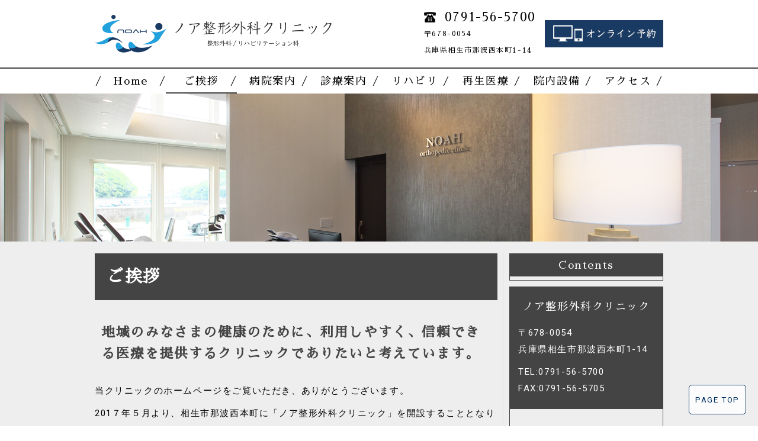

--- FILE ---
content_type: text/html; charset=UTF-8
request_url: http://noahclinic.jp/greeting/
body_size: 5631
content:
<!DOCTYPE html>
<html lang="ja">
<head>
<meta charset="utf-8">
<meta name="keywords" content="">
<meta name="description" content="Just another WordPress site">
<meta http-equiv="X-UA-Compatible" content="IE=edge">
<meta name="viewport" content="width=device-width,user-scalable=no,maximum-scale=1">
<title>ご挨拶 │ ノア整形外科クリニック</title>
<!-- Css -->
<link rel="stylesheet" type="text/css" href="http://noahclinic.jp/wp-content/themes/noah/style.css">
<link rel="stylesheet" type="text/css" href="http://noahclinic.jp/wp-content/themes/noah/css/reset.css">
<link rel="stylesheet" type="text/css" href="http://noahclinic.jp/wp-content/themes/noah/css/style.css" media="screen and (min-width:769px)">
<link rel="stylesheet" type="text/css" href="http://noahclinic.jp/wp-content/themes/noah/css/sp.css" media="screen and (max-width:769px)">
<link rel="stylesheet" type="text/css" href="http://noahclinic.jp/wp-content/themes/noah/css/wp_pc.css" media="screen and (min-width:769px)">
<link rel="stylesheet" type="text/css" href="http://noahclinic.jp/wp-content/themes/noah/css/wp_sp.css" media="screen and (max-width:769px)">
<link rel="stylesheet" type="text/css" href="http://noahclinic.jp/wp-content/themes/noah/css/common.css">
<link href="https://fonts.googleapis.com/earlyaccess/sawarabimincho.css" rel="stylesheet" />
<meta name='robots' content='max-image-preview:large' />
<link rel='dns-prefetch' href='//s.w.org' />
		<script type="text/javascript">
			window._wpemojiSettings = {"baseUrl":"https:\/\/s.w.org\/images\/core\/emoji\/13.1.0\/72x72\/","ext":".png","svgUrl":"https:\/\/s.w.org\/images\/core\/emoji\/13.1.0\/svg\/","svgExt":".svg","source":{"concatemoji":"http:\/\/noahclinic.jp\/wp-includes\/js\/wp-emoji-release.min.js?ver=5.8.12"}};
			!function(e,a,t){var n,r,o,i=a.createElement("canvas"),p=i.getContext&&i.getContext("2d");function s(e,t){var a=String.fromCharCode;p.clearRect(0,0,i.width,i.height),p.fillText(a.apply(this,e),0,0);e=i.toDataURL();return p.clearRect(0,0,i.width,i.height),p.fillText(a.apply(this,t),0,0),e===i.toDataURL()}function c(e){var t=a.createElement("script");t.src=e,t.defer=t.type="text/javascript",a.getElementsByTagName("head")[0].appendChild(t)}for(o=Array("flag","emoji"),t.supports={everything:!0,everythingExceptFlag:!0},r=0;r<o.length;r++)t.supports[o[r]]=function(e){if(!p||!p.fillText)return!1;switch(p.textBaseline="top",p.font="600 32px Arial",e){case"flag":return s([127987,65039,8205,9895,65039],[127987,65039,8203,9895,65039])?!1:!s([55356,56826,55356,56819],[55356,56826,8203,55356,56819])&&!s([55356,57332,56128,56423,56128,56418,56128,56421,56128,56430,56128,56423,56128,56447],[55356,57332,8203,56128,56423,8203,56128,56418,8203,56128,56421,8203,56128,56430,8203,56128,56423,8203,56128,56447]);case"emoji":return!s([10084,65039,8205,55357,56613],[10084,65039,8203,55357,56613])}return!1}(o[r]),t.supports.everything=t.supports.everything&&t.supports[o[r]],"flag"!==o[r]&&(t.supports.everythingExceptFlag=t.supports.everythingExceptFlag&&t.supports[o[r]]);t.supports.everythingExceptFlag=t.supports.everythingExceptFlag&&!t.supports.flag,t.DOMReady=!1,t.readyCallback=function(){t.DOMReady=!0},t.supports.everything||(n=function(){t.readyCallback()},a.addEventListener?(a.addEventListener("DOMContentLoaded",n,!1),e.addEventListener("load",n,!1)):(e.attachEvent("onload",n),a.attachEvent("onreadystatechange",function(){"complete"===a.readyState&&t.readyCallback()})),(n=t.source||{}).concatemoji?c(n.concatemoji):n.wpemoji&&n.twemoji&&(c(n.twemoji),c(n.wpemoji)))}(window,document,window._wpemojiSettings);
		</script>
		<style type="text/css">
img.wp-smiley,
img.emoji {
	display: inline !important;
	border: none !important;
	box-shadow: none !important;
	height: 1em !important;
	width: 1em !important;
	margin: 0 .07em !important;
	vertical-align: -0.1em !important;
	background: none !important;
	padding: 0 !important;
}
</style>
	<link rel='stylesheet' id='wp-block-library-css'  href='http://noahclinic.jp/wp-includes/css/dist/block-library/style.min.css?ver=5.8.12' type='text/css' media='all' />
<link rel='stylesheet' id='contact-form-7-css'  href='http://noahclinic.jp/wp-content/plugins/contact-form-7/includes/css/styles.css?ver=5.5.1' type='text/css' media='all' />
<link rel='stylesheet' id='responsive-lightbox-nivo-css'  href='http://noahclinic.jp/wp-content/plugins/responsive-lightbox/assets/nivo/nivo-lightbox.min.css?ver=2.3.3' type='text/css' media='all' />
<link rel='stylesheet' id='responsive-lightbox-nivo-default-css'  href='http://noahclinic.jp/wp-content/plugins/responsive-lightbox/assets/nivo/themes/default/default.css?ver=2.3.3' type='text/css' media='all' />
<script type='text/javascript' src='http://noahclinic.jp/wp-includes/js/jquery/jquery.min.js?ver=3.6.0' id='jquery-core-js'></script>
<script type='text/javascript' src='http://noahclinic.jp/wp-includes/js/jquery/jquery-migrate.min.js?ver=3.3.2' id='jquery-migrate-js'></script>
<script type='text/javascript' src='http://noahclinic.jp/wp-content/plugins/responsive-lightbox/assets/nivo/nivo-lightbox.min.js?ver=2.3.3' id='responsive-lightbox-nivo-js'></script>
<script type='text/javascript' src='http://noahclinic.jp/wp-includes/js/underscore.min.js?ver=1.13.1' id='underscore-js'></script>
<script type='text/javascript' src='http://noahclinic.jp/wp-content/plugins/responsive-lightbox/assets/infinitescroll/infinite-scroll.pkgd.min.js?ver=5.8.12' id='responsive-lightbox-infinite-scroll-js'></script>
<script type='text/javascript' id='responsive-lightbox-js-extra'>
/* <![CDATA[ */
var rlArgs = {"script":"nivo","selector":"lightbox","customEvents":"","activeGalleries":"1","effect":"fade","clickOverlayToClose":"1","keyboardNav":"1","errorMessage":"The requested content cannot be loaded. Please try again later.","woocommerce_gallery":"0","ajaxurl":"http:\/\/noahclinic.jp\/wp-admin\/admin-ajax.php","nonce":"84a46fad9b"};
/* ]]> */
</script>
<script type='text/javascript' src='http://noahclinic.jp/wp-content/plugins/responsive-lightbox/js/front.js?ver=2.3.3' id='responsive-lightbox-js'></script>
<link rel="https://api.w.org/" href="http://noahclinic.jp/wp-json/" /><link rel="alternate" type="application/json" href="http://noahclinic.jp/wp-json/wp/v2/pages/11" /><link rel="EditURI" type="application/rsd+xml" title="RSD" href="http://noahclinic.jp/xmlrpc.php?rsd" />
<link rel="wlwmanifest" type="application/wlwmanifest+xml" href="http://noahclinic.jp/wp-includes/wlwmanifest.xml" /> 
<meta name="generator" content="WordPress 5.8.12" />
<link rel="canonical" href="http://noahclinic.jp/greeting/" />
<link rel='shortlink' href='http://noahclinic.jp/?p=11' />
<link rel="alternate" type="application/json+oembed" href="http://noahclinic.jp/wp-json/oembed/1.0/embed?url=http%3A%2F%2Fnoahclinic.jp%2Fgreeting%2F" />
<link rel="alternate" type="text/xml+oembed" href="http://noahclinic.jp/wp-json/oembed/1.0/embed?url=http%3A%2F%2Fnoahclinic.jp%2Fgreeting%2F&#038;format=xml" />
</head>

<body>

<div id="wrap">

 <header>
<div id="hd_bg">
<div id="hd">
<h1><a href="http://noahclinic.jp"><img src="http://noahclinic.jp/wp-content/themes/noah/images/logo.png" alt="ノア整形外科クリニック"></a></h1>
<div id="hd_tel_box">
<div class="hd_tel">0791-56-5700</div>
<div class="hd_add">〒678-0054<br>兵庫県相生市那波西本町1-14</div>
</div>
<div id="hd_reservation"><a href="http://ssc2.doctorqube.com/noahclinic/#?541"><img src="http://noahclinic.jp/wp-content/themes/noah/images/online_reservation.png" alt="オンライン予約"></a></div>
<!-- header end-->
</div>
</div>
</header>

 
<a class="menu-trigger" href="#nav">
<span></span>
<span></span>
<span></span>
</a>

</div>
<!-- wrap end--> 

<nav>
<div id="nav_bg">
<div class="nav">
<div class="menu-%e3%83%a1%e3%82%a4%e3%83%b3%e3%83%a1%e3%83%8b%e3%83%a5%e3%83%bc-container"><ul id="menu-%e3%83%a1%e3%82%a4%e3%83%b3%e3%83%a1%e3%83%8b%e3%83%a5%e3%83%bc" class="menu"><li id="menu-item-10" class="menu-item menu-item-type-post_type menu-item-object-page menu-item-home menu-item-10"><a href="http://noahclinic.jp/">Home</a></li>
<li id="menu-item-13" class="menu-item menu-item-type-post_type menu-item-object-page current-menu-item page_item page-item-11 current_page_item menu-item-13"><a href="http://noahclinic.jp/greeting/" aria-current="page">ご挨拶</a></li>
<li id="menu-item-32" class="menu-item menu-item-type-post_type menu-item-object-page menu-item-32"><a href="http://noahclinic.jp/hospital/">病院案内</a></li>
<li id="menu-item-31" class="menu-item menu-item-type-post_type menu-item-object-page menu-item-31"><a href="http://noahclinic.jp/diagnosis/">診療案内</a></li>
<li id="menu-item-761" class="menu-item menu-item-type-post_type menu-item-object-page menu-item-761"><a href="http://noahclinic.jp/rehabilitation/">リハビリ</a></li>
<li id="menu-item-760" class="menu-item menu-item-type-post_type menu-item-object-page menu-item-760"><a href="http://noahclinic.jp/regenerative/">再生医療</a></li>
<li id="menu-item-30" class="menu-item menu-item-type-post_type menu-item-object-page menu-item-30"><a href="http://noahclinic.jp/equipment/">院内設備</a></li>
<li id="menu-item-29" class="menu-item menu-item-type-post_type menu-item-object-page menu-item-29"><a href="http://noahclinic.jp/access/">アクセス</a></li>
</ul></div></div>
</div>
</nav>
<!-- nav end-->
<div id="hd_img"></div>

<div id="con">

<div id="main">
<main>
<article>

<section>
<h1>ご挨拶</h1>
<h2>地域のみなさまの健康のために、利用しやすく、信頼できる医療を提供するクリニックでありたいと考えています。</h2>
<p>当クリニックのホームページをご覧いただき、ありがとうございます。</p>
<p>201７年５月より、相生市那波西本町に「ノア整形外科クリニック」を開設することとなりました。</p>
<p>父の代から相生の地で医療に携わり、私自身も相生のみなさまの健康維持に貢献したいと十数年にわたり多くの患者様の治療を行ってまいりました。長年、救急を担当していたため、今後も専門にとらわれず幅広い疾患、症状に対応していきたいと思います。</p>
<p>「ノア整形外科クリニック」という名前は、ご存知の通り「ノアの方舟」に由来します。医者と患者が向き合い、手を取り合って疾病という荒波を乗り越えていきたいという想いから名付けました。</p>
<p>地域の皆様の主治医として、診療時間も含め、いつでも安心して受診していただけるような体制を整えています。また必要に応じて近隣の提携病院での手術、入院にも対応しますので安心してご来院ください。</p>
<div class="greeting_profile">
<div class="greeting_profile_img">
<p><img loading="lazy" class="alignnone size-full wp-image-45" src="http://noahclinic.jp/wp-content/uploads/2017/05/handa.png" alt="" width="300" height="400" /></p>
<div class="greeting_profile_name"><span>院長</span>半田 紀彦</div>
</div>
<div class="greeting_profile_text">
<h3>院長プロフィール</h3>
<table>
<tbody>
<tr>
<td nowrap="nowrap">平成5年</td>
<td>高知医科大学 卒業</td>
</tr>
<tr>
<td nowrap="nowrap">平成12年</td>
<td>高知医科大学大学院　卒業</td>
</tr>
<tr>
<td colspan="2"><span style="transform: rotateZ(90deg); display: block; text-align: center;">〜</span></td>
</tr>
<tr>
<td nowrap="nowrap"></td>
<td>大学病院・県立病院・私設病院等に勤務</td>
</tr>
<tr>
<td nowrap="nowrap">平成29年</td>
<td>ノア整形外科クリニック　開院</td>
</tr>
</tbody>
</table>
<h3>所属学会</h3>
<ul>
<li>日本整形外科学会</li>
<li>日本手外科学会</li>
<li>中部日本整形外科災害外科学会</li>
<li>中四整形外科学会</li>
<li>日本マイクロサージャリー学会</li>
<li>日本スポーツ医学会</li>
<li>日本運動器リハビリテーション学会</li>
<li>日本関節鏡学会</li>
<li>日本腰痛学会など</li>
</ul>
<h3>専門医 認定医</h3>
<ul>
<li>日本整形外科学会認定整形外科専門医</li>
<li>日本体育協会認定スポーツドクター</li>
</ul>
</div>
</div>
</section>

</article>
</main>
</div>
<!-- main end-->

<div id="center"></div>

<div id="side">
<aside>
<div id="sidenav">
<h2>Contents</h2>
<div id="table-of-contents"></div>
</div>

<div id="side_outline">
<div id="side_outline_info">
<h2>ノア整形外科クリニック</h2>
<p>〒678-0054<br>
兵庫県相生市那波西本町1-14</p>
<p>TEL:0791-56-5700<br>
FAX:0791-56-5705</p>
</div>
<div id="side_outline_iframe">
<iframe src="https://www.google.com/maps/embed?pb=!1m18!1m12!1m3!1d3275.8718418834465!2d134.46292106515682!3d34.80916358490931!2m3!1f0!2f0!3f0!3m2!1i1024!2i768!4f13.1!3m3!1m2!1s0x3554f9e331633d2f%3A0x99f673413702f9c7!2z44CSNjc4LTAwNTQg5YW15bqr55yM55u455Sf5biC6YKj5rOi6KW_5pys55S677yR!5e0!3m2!1sja!2sjp!4v1488414295653" frameborder="0" style="border:0" allowfullscreen></iframe>
</div>
<img src="http://noahclinic.jp/wp-content/themes/noah/images/i_outline_time.png" alt="">
</div>

</aside>
</div>
<!-- side end-->
</div>
<!-- contents end--> 

<a id="page-top" href="#wrap">PAGE TOP</a>

<div id="ft">
<div id="ft_img">
<ul>
<li><img src="http://noahclinic.jp/wp-content/themes/noah/images/ft_img_03.png" alt=""></li>
<li><img src="http://noahclinic.jp/wp-content/themes/noah/images/ft_img_01.png" alt=""></li>
<li><img src="http://noahclinic.jp/wp-content/themes/noah/images/ft_img_02.png" alt=""></li>
<li><img src="http://noahclinic.jp/wp-content/themes/noah/images/ft_img_04.png" alt=""></li>
<li><img src="http://noahclinic.jp/wp-content/themes/noah/images/ft_img_05.png" alt=""></li>
</ul>
</div>
<div id="ft_nav">
<ul>
<li><a href="http://noahclinic.jp">Home</a></li>
<li><a href="http://noahclinic.jp/greeting/">ご挨拶</a></li>
<li><a href="http://noahclinic.jp/hospital/">病院案内</a></li>
<li><a href="http://noahclinic.jp/diagnosis/">診療案内</a></li>
<li><a href="http://noahclinic.jp/equipment/">院内設備</a></li>
<li><a href="http://noahclinic.jp/access/">アクセス</a></li>
<!--
<li><a href="http://noahclinic.jp/policy/">個人情報保護方針</a></li>
-->
</ul>
</div>
<footer><small>Copyright &#xA9; Noah All Rights Reserved.</small></footer>
</div>
<!-- footer end-->

<!-- Javascript -->
<script type="text/javascript" src="http://noahclinic.jp/wp-content/themes/noah/js/common/jquery-2.1.3.min.js"></script>
<script type="text/javascript" src="http://noahclinic.jp/wp-content/themes/noah/js/common/jquery.easing.1.3.js"></script>
<script type="text/javascript" src="http://noahclinic.jp/wp-content/themes/noah/js/function.js"></script>
<script type="text/javascript">
sideNav('#main h2');
</script>
<script type='text/javascript' src='http://noahclinic.jp/wp-includes/js/dist/vendor/regenerator-runtime.min.js?ver=0.13.7' id='regenerator-runtime-js'></script>
<script type='text/javascript' src='http://noahclinic.jp/wp-includes/js/dist/vendor/wp-polyfill.min.js?ver=3.15.0' id='wp-polyfill-js'></script>
<script type='text/javascript' id='contact-form-7-js-extra'>
/* <![CDATA[ */
var wpcf7 = {"api":{"root":"http:\/\/noahclinic.jp\/wp-json\/","namespace":"contact-form-7\/v1"}};
/* ]]> */
</script>
<script type='text/javascript' src='http://noahclinic.jp/wp-content/plugins/contact-form-7/includes/js/index.js?ver=5.5.1' id='contact-form-7-js'></script>
<script type='text/javascript' src='http://noahclinic.jp/wp-includes/js/wp-embed.min.js?ver=5.8.12' id='wp-embed-js'></script>
</body>
</html>

--- FILE ---
content_type: text/css
request_url: http://noahclinic.jp/wp-content/themes/noah/style.css
body_size: 152
content:
/*
Theme Name: ノア整形外科クリニック
Description: ノア整形外科クリニックのテーマ
Author: APPLICATS
Author URI: http://www.applicats.co.jp/
*/

--- FILE ---
content_type: text/css
request_url: http://noahclinic.jp/wp-content/themes/noah/css/style.css
body_size: 3869
content:
body {
	font-family: Roboto, "Droid Sans", "游ゴシック体", "Yu Gothic", "YuGothic", "ヒラギノ角ゴ ProN W3", "Hiragino Kaku Gothic ProN", "メイリオ", Meiryo, sans-serif
}
#wrap {
	width: 100%;
	min-width: 960px
}
#hd_bg {
	border-bottom: 2px solid #444444;
	width: 100%;
	min-width: 960px
}
#hd_bg #hd {
	width: 960px;
	margin: 0 auto;
	padding: 15px 0;
	overflow: hidden;
	position: relative;
	display: -webkit-box;
	display: -ms-flexbox;
	display: flex;
	-webkit-box-align: center;
	-ms-flex-align: center;
	align-items: center
}
#hd_bg #hd h1 {
	width: 400px;
	z-index: 1000;
	margin-right: auto
}
#hd_bg #hd h1 img {
	width: 100%;
	height: auto
}
#hd_bg #hd #hd_tel_box {
	z-index: 1000;
	background: #ffffff;
	font-family: "Sawarabi Mincho"
}
#hd_bg #hd #hd_tel_box .hd_tel {
	font-size: 1.4em;
	background: url(../images/tel_icon.png) left center no-repeat;
	background-size: 20px;
	padding: 0 0 0 35px
}
#hd_bg #hd #hd_tel_box .hd_add {
	font-size: 0.8em
}
#hd_bg #hd #hd_reservation {
	width: 200px;
	margin-left: 15px
}
#hd_bg #hd #hd_reservation img {
	width: 100%;
	height: auto
}
#hd_img {
	width: 100%;
	min-width: 960px;
	height: 250px;
	background: url(../images/hd_bg.png) center center no-repeat;
	background-size: cover
}
.equipment {
	display: none
}
#nav_bg {
	background: #ffffff;
	width: 100%;
	min-width: 960px
}
#nav_bg .nav {
	width: 960px;
	margin: 0 auto;
	overflow: visible
}
#nav_bg .nav ul {
	display: -webkit-box;
	display: -ms-flexbox;
	display: flex;
	z-index: 1000
}
#nav_bg .nav ul li {
	width: calc(100% / 6);
	position: relative
}
#nav_bg .nav ul li a {
	font-family: "Sawarabi Mincho";
	display: block;
	font-weight: normal;
	font-size: 1.2em;
	color: #000000;
	text-align: center;
	text-decoration: none;
	padding: 5px 0;
	-webkit-transition: All 0.5s ease;
	transition: All 0.5s ease;
	position: relative;
	border-top: 2px solid #ffffff;
	border-bottom: 2px solid #ffffff
}
#nav_bg .nav ul li a:hover {
	border-bottom: 2px solid #444444
}
#nav_bg .nav ul li a:after {
	content: "/";
	position: absolute;
	right: 0;
	top: 5px
}
#nav_bg .nav ul li:first-child {
	border-left: 1px solid rgba(242,242,242,0.3)
}
#nav_bg .nav ul li:first-child a:before {
	content: "/";
	position: absolute;
	left: 0;
	top: 5px
}
#nav_bg .nav ul li.current-menu-item a, #nav_bg .nav ul li.current-menu-parent a {
	border-bottom: 2px solid #444 !important
}
#nav_bg .nav ul ul {
	display: none;
	width: 100%;
	position: absolute;
	top: 100%;
	left: 0
}
#nav_bg .nav ul ul li {
	width: 100%;
	border: none !important
}
#nav_bg .nav ul ul li a {
	background: rgba(0,0,0,0.7) !important;
	padding: 10px;
	text-decoration: none;
	color: #fff !important;
	display: block;
	border: none;
	border-bottom: 1px solid rgba(255,255,255,0.4)
}
#nav_bg .nav ul ul li.current-menu-item {
	background: rgba(0,0,0,0.5) !important
}
#nav_bg .nav ul ul li.current-menu-item a {
	color: #003166
}
#nav_bg .nav ul ul li ul {
	position: absolute;
	top: 0px;
	left: 100%
}
#nav_bg .nav ul ul li ul li {
	width: 100%
}
#nav_bg .nav ul ul li ul li a {
	border-left: 1px solid rgba(255,255,255,0.4)
}
.menu-trigger {
	display: none
}
#con {
	width: 100%;
	min-width: 960px;
	overflow: hidden;
	padding: 20px 0;
	background: #eeeeee;
	display: -webkit-box;
	display: -ms-flexbox;
	display: flex;
	-ms-flex-wrap: wrap;
	flex-wrap: wrap;
	-webkit-box-pack: center;
	-ms-flex-pack: center;
	justify-content: center
}
#main {
	width: 680px
}
#main ol {
	padding: 5px 0px 5px 25px
}
#main ul {
	padding: 5px 0px 5px 25px;
	list-style-type: disc
}
#main ol li, #main ul li {
	padding: 5px 0px
}
#main table {
	margin: 10px 0px
}
#main table th, #main table td {
	padding: 5px
}
#main img {
	max-width: 100%;
	height: auto
}
#main a img {
	display: inline-block;
	-webkit-transition: All 0.5s ease;
	transition: All 0.5s ease
}
#main a img:hover {
	opacity: 0.7
}
#main h1 {
	font-size: 1.9em;
	font-weight: bold;
	font-family: "Sawarabi Mincho";
	line-height: 1.4em;
	color: #ffffff;
	padding: 0.7em;
	margin: 0 0 25px 0;
	background: #444444
}
#main h2 {
	font-size: 1.5em;
	font-weight: bold;
	font-family: "Sawarabi Mincho";
	color: #444444;
	line-height: 1.6em;
	padding: 0.5em;
	margin: 26px 0 14px 0
}
#main h3 {
	font-size: 1.1em;
	font-weight: bold;
	padding: 1px 0 1px 10px;
	margin: 20px 0 10px 0;
	border-left: 4px solid #000000
}
#side {
	width: 260px
}
#side h2 {
	font-family: "Sawarabi Mincho";
	font-size: 1.2em;
	font-weight: normal;
	color: #fff;
	text-align: center;
	padding: 5px;
	margin: 0 0 6px 0;
	background: #444444
}
#side #sidenav {
	width: 100%;
	border: 1px solid #444444
}
#side #sidenav ul {
	padding: 10px
}
#side #sidenav a {
	width: 100%;
	padding: 8px 6px 8px 23px;
	display: block;
	text-decoration: none;
	background: url(../images/sidenav_icon.png) no-repeat 6px center;
	font-size: 12px;
	color: #000000;
	border-bottom: dotted 1px #cccccc;
	text-shadow: 2px 2px 2px rgba(0,0,0,0.1)
}
#side #side_outline {
	margin-top: 10px
}
#side #side_outline #side_outline_info {
	background: #444444;
	color: #ffffff;
	padding: 15px
}
#side #side_outline #side_outline_iframe {
	border: 1px solid #444444
}
#side #side_outline #side_outline_iframe iframe {
	width: 100%;
	height: 260px
}
#side #side_outline img {
	width: 100%;
	height: auto;
	margin-top: 10px
}
#center {
	width: 10px;
	margin: 0 10px 0 0;
	border-right: 1px solid #dddddd
}
#ft {
	width: 100%;
	min-width: 960px;
	padding-bottom: 15px;
	text-align: center;
	color: #ffffff;
	background: #444444
}
#ft #ft_img ul {
	display: -webkit-box;
	display: -ms-flexbox;
	display: flex;
	margin-bottom: 15px
}
#ft #ft_img ul li {
	width: calc(100% / 5)
}
#ft #ft_img ul li img {
	width: 100%;
	height: auto
}
#ft #ft_nav ul {
	display: -webkit-box;
	display: -ms-flexbox;
	display: flex;
	-ms-flex-wrap: wrap;
	flex-wrap: wrap;
	-webkit-box-pack: center;
	-ms-flex-pack: center;
	justify-content: center
}
#ft #ft_nav ul li {
	margin: 0 10px
}
#ft #ft_nav ul li a {
	color: #fff;
	font-size: 0.9em;
	display: block;
	text-decoration: none
}
#page-top {
	position: fixed;
	bottom: 20px;
	right: 20px;
	font-size: 0.9em;
	background: rgba(255,255,255,0.8);
	text-decoration: none;
	border: 1px solid #003166;
	color: #003166;
	padding: 10px;
	text-align: center;
	display: block;
	border-radius: 5px
}
#i_img_bg {
	position: relative;
	width: 100%;
	min-width: 1040px;
	overflow: hidden
}
#i_img_bg #i_hd_bg {
	position: absolute;
	left: calc(50% - 480px);
	top: -45px;
	z-index: 1000;
	background: -webkit-gradient(linear, left top, left bottom, from(rgba(0,0,0,0.5)), color-stop(78%, rgba(0,0,0,0.5)), to(transparent));
	background: linear-gradient(rgba(0,0,0,0.5) 0%, rgba(0,0,0,0.5) 78%, transparent 100%);
	height: 100%;
	width: 300px;
	padding: 0 10px 30px 10px;
	-webkit-box-shadow: 0 0 5px rgba(255,255,255,0.3);
	box-shadow: 0 0 5px rgba(255,255,255,0.3);
	display: -webkit-box;
	display: -ms-flexbox;
	display: flex;
	-webkit-box-align: center;
	-ms-flex-align: center;
	align-items: center;
	-webkit-box-pack: center;
	-ms-flex-pack: center;
	justify-content: center
}
#i_img_bg #i_hd_bg #i_hd {
	width: 100%
}
#i_img_bg #i_hd_bg #i_hd h1 {
	width: 100%
}
#i_img_bg #i_hd_bg #i_hd h1 img {
	width: 100%;
	display: block;
	margin: 0 auto;
	height: auto
}
#i_img_bg #i_hd_bg #i_hd #i_hd_tel_box {
	font-family: "Sawarabi Mincho";
	color: #ffffff;
	display: -webkit-box;
	display: -ms-flexbox;
	display: flex;
	-webkit-box-pack: center;
	-ms-flex-pack: center;
	justify-content: center;
	-ms-flex-wrap: wrap;
	flex-wrap: wrap;
	margin: 25px 0 0 0
}
#i_img_bg #i_hd_bg #i_hd #i_hd_tel_box .i_hd_tel {
	font-size: 1.6em;
	background: url(../images/tel_icon_index.png) left center no-repeat;
	background-size: 20px;
	padding: 0 0 0 35px
}
#i_img_bg #i_hd_bg #i_hd #i_hd_tel_box .i_hd_add {
	font-size: 1.0em;
	line-height: 1.5em;
	margin-top: 10px
}
#i_img_bg #i_hd_bg #i_hd #i_hd_reservation {
	margin: 25px 0 0 0;
	width: 100%
}
#i_img_bg #i_hd_bg #i_hd #i_hd_reservation img {
	width: 80%;
	height: auto;
	display: block;
	margin: 0 auto
}
#i_img_bg .ticker {
	position: absolute;
	bottom: 0;
	left: 0;
	z-index: 1000;
	display: flex;
    align-items: center;
	width: 100%;
	background: rgba(0,0,0,0.5)
}
#i_img_bg .ticker ul {
	width: 960px;
	margin: 0 auto;
	position: relative
}
#i_img_bg .ticker ul li {
	width: 100%;
	display: none;
	color: #ffffff;
	font-size: 0.9em
}
#i_img_bg .ticker ul li .ticker_date_category_text {
	display: -webkit-box;
	display: -ms-flexbox;
	display: flex
}
#i_img_bg .ticker ul li .ticker_date_category_text .ticker_date {
	margin-right: 15px;
	white-space: nowrap;
	padding: 5px
}
#i_img_bg .ticker ul li .ticker_date_category_text .ticker_category {
	margin-right: 15px;
	padding: 5px;
	white-space: nowrap
}
#i_img_bg .ticker ul li .ticker_date_category_text .ticker_text {
	padding: 5px
}
#i_img_bg .ticker ul li a {
	color: #ffffff
}
#i_greeting_bg {
	background: #eeeeee;
	width: 100%;
	min-width: 960px
}
#i_greeting_bg #i_greeting {
	width: 960px;
	height: 380px;
	padding-right: 400px;
	padding: 30px 400px 30px 0;
	margin: 0 auto;
	display: table;
	background: url(../images/i_greeting_img.png) right center no-repeat
}
#i_greeting_bg #i_greeting #i_greeting_text {
	display: table-cell;
	vertical-align: middle
}
#i_greeting_bg #i_greeting #i_greeting_text h2 {
	margin-bottom: 15px
}
#i_greeting_bg #i_greeting #i_greeting_text h2 span {
	display: none
}
#i_news_corse_bg {
	width: 100%;
	padding: 50px 0
}
#i_news_corse_bg h2 span {
	display: none
}
#i_news_corse_bg #i_news_bg {
	width: 960px;
	margin: 0 auto
}
#i_news_corse_bg #i_news_bg #i_news {
	width: 100%;
	max-height: 300px;
	margin-top: 10px;
	overflow: auto
}
#i_news_corse_bg #i_news_bg #i_news table {
	width: 100%
}
#i_news_corse_bg #i_news_bg #i_news table td {
	vertical-align: top;
	font-size: 0.9em;
	padding: 12px;
	white-space: nowrap
}
#i_news_corse_bg #i_news_bg #i_news table td:first-child {
	background: url(../images/news_icon.png) 5px 23px no-repeat;
	padding-left: 20px;
	width: 140px
}
#i_news_corse_bg #i_news_bg #i_news table td:nth-child(2) {
	text-align: center
}
#i_news_corse_bg #i_news_bg #i_news table td:nth-child(2) .category_icon {
	background: #222222;
	color: #ffffff;
	font-size: 0.9em;
	padding: 0 6px
}
#i_news_corse_bg #i_news_bg #i_news table td:last-child {
	white-space: normal
}
#i_news_corse_bg #i_corse_bg {
	width: 960px;
	margin: 30px auto 0;
	background: url(../images/hr.png) top center no-repeat;
	padding-top: 30px
}
#i_news_corse_bg #i_corse_bg #i_corse {
	margin-top: 10px
}
#i_news_corse_bg #i_corse_bg #i_corse ul {
	margin-top: 10px;
	display: -webkit-box;
	display: -ms-flexbox;
	display: flex;
	-ms-flex-wrap: wrap;
	flex-wrap: wrap
}
#i_news_corse_bg #i_corse_bg #i_corse ul li {
	width: calc((100% / 5) - 10px);
	margin: 5px;
	display: block;
	color: #ffffff;
	background: #444444;
	border: 1px solid #444444;
	text-decoration: none;
	padding: 8px 0;
	text-align: center;
	border-radius: 4px
}
#i_news_corse_bg #i_corse_bg #i_corse ul li:last-child {
	background: #ffffff;
	color: #444444;
	border: none;
	padding: 16px 0 0 10px;
	text-align: left
}
#i_outline_bg {
	background: #eeeeee;
	width: 100%;
	min-width: 960px;
	padding: 50px 0
}
#i_outline_bg #i_outline {
	width: 960px;
	margin: 0 auto;
	display: -webkit-box;
	display: -ms-flexbox;
	display: flex
}
#i_outline_bg #i_outline #i_outline_left {
	width: 280px;
	margin-right: 10px
}
#i_outline_bg #i_outline #i_outline_left #i_outline_info {
	background: #444444;
	color: #ffffff;
	padding: 25px
}
#i_outline_bg #i_outline #i_outline_left #i_outline_info h3 {
	font-size: 1.2em;
	font-weight: bold;
	font-family: "Sawarabi Mincho"
}
#i_outline_bg #i_outline #i_outline_left #i_outline_time {
	margin-top: 10px;
	width: 100%
}
#i_outline_bg #i_outline #i_outline_left #i_outline_time img {
	width: 100%;
	height: auto
}
#i_outline_bg #i_outline #i_outline_right {
	width: calc(100% - 290px);
	border: 1px solid #444444
}
#i_outline_bg #i_outline #i_outline_right iframe {
	width: 100%;
	height: 100%
}
.greeting_profile {
	display: -webkit-box;
	display: -ms-flexbox;
	display: flex;
	-webkit-box-pack: justify;
	-ms-flex-pack: justify;
	justify-content: space-between;
	-webkit-box-align: start;
	-ms-flex-align: start;
	align-items: flex-start;
	margin-top: 20px;
	padding-top: 20px;
	border-top: 1px solid #dddddd
}
.greeting_profile .greeting_profile_img {
	width: 300px
}
.greeting_profile .greeting_profile_img img {
	width: 100%;
	height: auto;
	-webkit-box-shadow: 0 0 3px rgba(0,0,0,0.1);
	box-shadow: 0 0 3px rgba(0,0,0,0.1)
}
.greeting_profile .greeting_profile_img .greeting_profile_name {
	text-align: center;
	font-weight: bold;
	font-size: 1.5em;
	font-family: "Sawarabi Mincho"
}
.greeting_profile .greeting_profile_img .greeting_profile_name span {
	font-size: 0.8em;
	margin-right: 15px
}
.greeting_profile .greeting_profile_text {
	width: calc(100% - 330px)
}
#access_map {
	width: 100%;
	height: 500px
}
#access_map iframe {
	width: 100%;
	height: 100%
}
.diagnosis_symptom_list ul {
	display: -webkit-box;
	display: -ms-flexbox;
	display: flex;
	-ms-flex-wrap: wrap;
	flex-wrap: wrap;
	margin-left: -25px
}
.diagnosis_symptom_list ul li {
	padding: 0px 5px !important;
	background: #ffffff;
	margin: 5px;
	list-style-type: none
}
.practice_time_table table {
	width: 100%;
	border: 1px solid #dddddd
}
.practice_time_table table td {
	border: 1px solid #eeeeee;
	background: #dddddd;
	vertical-align: middle;
	text-align: center
}
.practice_time_table table th {
	border: 1px solid #eeeeee;
	font-weight: bold;
	border: 1px solid #eeeeee;
	text-align: center;
	background: #444444;
	vertical-align: middle;
	color: #fff
}
.practice_time_table table th:first-child {
	width: 26%
}
.charge_table table {
	width: 100%;
	border: 1px solid #dddddd
}
.charge_table table td {
	border: 1px solid #eeeeee;
	background: #dddddd;
	vertical-align: middle;
	text-align: center
}
.charge_table table th {
	border: 1px solid #eeeeee;
	font-weight: bold;
	border: 1px solid #eeeeee;
	text-align: center;
	background: #444444;
	vertical-align: middle;
	color: #fff;
	width: 14%
}
.charge_table table th:first-child {
	width: 16%
}
.summary_table table {
	margin: 10px 0px;
	width: 100%;
	border: 1px solid #ddd
}
.summary_table table th {
	padding: 8px;
	text-align: center;
	font-weight: bold;
	white-space: nowrap
}
.summary_table table td {
	padding: 8px;
	border-left: 1px solid #ddd
}
.summary_table table tr {
	border-top: 1px solid #ddd
}
.summary_table table tr:last-child {
	border-top: none
}
.equipment_list_1column ul {
	display: -webkit-box;
	display: -ms-flexbox;
	display: flex;
	-ms-flex-wrap: wrap;
	flex-wrap: wrap;
	margin-left: -25px
}
.equipment_list_1column ul li {
	list-style-type: none;
	width: calc((100% / 2) - 20px);
	margin: 10px 0
}
.equipment_list_1column ul li:nth-child(2n) {
	margin-left: 20px
}
.equipment_list_1column ul li img {
	width: 100%;
	height: auto
}
.equipment_list_1column ul li .equipment_list_1column_title {
	font-size: 0.8em;
	padding: 6px 5px;
	line-height: 1.4em;
	color: #ffffff;
	background: #444444;
	text-align: center;
	display: block
}
.equipment_list_1column ul li .equipment_list_1column_title span {
	display: block;
	font-size: 0.7em
}
.equipment_list_2column ul {
	display: -webkit-box;
	display: -ms-flexbox;
	display: flex;
	-ms-flex-wrap: wrap;
	flex-wrap: wrap;
	margin-left: -25px
}
.equipment_list_2column ul li {
	list-style-type: none;
	width: calc((100% / 2) - 20px);
	margin: 10px !important;
	padding: 5px !important;
	-webkit-box-shadow: 0 0 4px rgba(0,0,0,0.1);
	box-shadow: 0 0 4px rgba(0,0,0,0.1);
	background: #ffffff;
	font-size: 0.8em
}
.equipment_list_2column ul li:nth-child(2n) {
	margin-left: 20px
}
.equipment_list_2column ul li a {
	color: #000000;
	text-decoration: none;
	display: block
}
.equipment_list_2column ul li .equipment_list_2column_title {
	font-size: 1.2em;
	padding: 6px 5px;
	line-height: 1.4em;
	font-weight: bold
}
.equipment_list_2column ul li .equipment_list_2column_title span {
	display: block;
	font-size: 0.9em
}
.equipment_list_2column ul li img {
	width: 50%;
	height: auto;
	float: left;
	margin: 0px 10px 0 0
}
.equipment_list_2column ul li p {
	padding-top: 0 !important;
	margin-top: 0 !important
}
.gallery_list {
	width: 100%
}
.gallery_list ul {
	margin-left: -25px;
	width: 100%;
	display: -webkit-box;
	display: -ms-flexbox;
	display: flex;
	-ms-flex-wrap: wrap;
	flex-wrap: wrap
}
.gallery_list ul li {
	list-style-type: none;
	width: calc((100% / 3) - 20px);
	margin: 10px
}
.gallery_list ul li img {
	width: 100%;
	height: auto
}

.news_180221{
	line-height:1.2em;
}

--- FILE ---
content_type: text/css
request_url: http://noahclinic.jp/wp-content/themes/noah/css/sp.css
body_size: 3377
content:
img{max-width:100%;height:auto}body{font-family:Roboto, "Droid Sans", "游ゴシック体", "Yu Gothic", "YuGothic", "ヒラギノ角ゴ ProN W3", "Hiragino Kaku Gothic ProN", "メイリオ", Meiryo, sans-serif}#hd h1{width:calc(100% - 60px);height:18vw;background:url(../images/logo_sp.png) center center no-repeat;background-size:calc(100% - 10px)}#hd h1 a{width:100%;height:100%;display:block}#hd h1 img{display:none}#hd #hd_tel_box{padding:5px;background:#ffffff;font-family:"Sawarabi Mincho";display:-webkit-box;display:-ms-flexbox;display:flex;-ms-flex-wrap:wrap;flex-wrap:wrap;-ms-flex-pack:distribute;justify-content:space-around;background:url(../images/hr.png) top center no-repeat;background-size:80%}#hd #hd_tel_box .hd_tel{font-size:1.8em;background:url(../images/tel_icon.png) left center no-repeat;background-size:18px;padding:5px 0 5px 25px}#hd #hd_tel_box .hd_add{display:none}#hd #hd_reservation{width:100%;margin-bottom:15px}#hd #hd_reservation img{width:200px;height:auto;display:block;margin:0 auto}.nav_open{right:0px !important}.nav{-webkit-transition:All 0.5s ease;transition:All 0.5s ease;position:fixed;top:0px;right:-200px;height:calc(100% + 500px);padding-bottom:500px;z-index:100;width:200px;overflow-x:none;overflow-y:auto;background:#222;color:#fff;-webkit-box-shadow:inset 0 0 5px 5px #222;box-shadow:inset 0 0 5px 5px #222}.nav ul{display:block;margin:0;padding:0}.nav ul li{display:block;margin:0}.nav ul li a{font-family:"Sawarabi Mincho";font-size:15px;color:#fff;font-weight:bold;display:block;padding:18px 10px;text-decoration:none;border-bottom:1px solid rgba(0,0,0,0.15);position:relative}.nav ul li a:hover{-webkit-box-shadow:inset 0 0 10px 2px rgba(0,0,0,0.3);box-shadow:inset 0 0 10px 2px rgba(0,0,0,0.3)}.nav ul li a:after{content:"";border-bottom:1px solid rgba(255,255,255,0.15);width:100%;position:absolute;bottom:0;left:0}.nav ul li ul{display:block;margin:0 0 0 15px;padding:0}.nav ul li ul li{display:block;margin:0}.nav ul li ul li a{font-size:14px;color:#fff;display:block;padding:14px 6px;text-decoration:none;border-bottom:1px solid rgba(0,0,0,0.15)}.nav ul li ul li a:hover{-webkit-box-shadow:inset 0 0 10px 2px rgba(0,0,0,0.3);box-shadow:inset 0 0 10px 2px rgba(0,0,0,0.3)}.nav ul li ul li a:after{content:"";border-bottom:1px solid rgba(255,255,255,0.15);width:100%;position:absolute;bottom:0;left:0}.menu-trigger{z-index:1000;position:fixed !important;top:25px;right:15px;display:block;margin-top:-5px;display:inline-block;-webkit-transition:all .4s;transition:all .4s;-webkit-box-sizing:border-box;box-sizing:border-box;position:relative;width:36px;height:24px}.menu-trigger span{display:inline-block;-webkit-transition:all .4s;transition:all .4s;-webkit-box-sizing:border-box;box-sizing:border-box;position:absolute;left:0;width:100%;height:4px;background-color:#000;border-radius:4px}.menu-trigger span:nth-of-type(1){top:0}.menu-trigger span:nth-of-type(2){top:10px}.menu-trigger span:nth-of-type(3){bottom:0}.menu-trigger::after{position:absolute;left:0;bottom:-20px;content:'MENU';display:block;width:100%;color:#000;font-size:10px;text-decoration:none;text-align:center;-webkit-transition:all .4s;transition:all .4s}.menu-trigger.active::after{content:'CLOSE';bottom:-25px;color:#fff}.menu-trigger.active span:nth-of-type(1){-webkit-transform:translateY(10px) rotate(-45deg);transform:translateY(10px) rotate(-45deg);background:#fff}.menu-trigger.active span:nth-of-type(2){opacity:0;background:#fff}.menu-trigger.active span:nth-of-type(3){-webkit-transform:translateY(-10px) rotate(45deg);transform:translateY(-10px) rotate(45deg);background:#fff}#con{display:-webkit-box;display:-ms-flexbox;display:flex;-ms-flex-wrap:wrap;flex-wrap:wrap;padding:20px 10px}#main{width:100%}#main ol{padding:5px 0px 5px 25px}#main ul{padding:5px 0px 5px 25px;list-style-type:disc}#main ol li,#main ul li{padding:5px 0px}#main table{margin:10px 0px}#main table th,#main table td{padding:5px}#main img{max-width:100%;height:auto}#main a img{display:inline-block;-webkit-transition:All 0.5s ease;transition:All 0.5s ease}#main a img:hover{opacity:0.7}#main h1{font-size:1.9em;font-weight:bold;font-family:"Sawarabi Mincho";line-height:1.4em;color:#ffffff;padding:0.7em;margin:0 0 25px 0;background:#444444}#main h2{font-size:1.5em;font-weight:bold;font-family:"Sawarabi Mincho";color:#444444;line-height:1.6em;padding:0.5em;margin:24px 0 14px 0}#main h3{font-size:1.1em;font-weight:bold;padding:1px 0 1px 10px;margin:12px 0 8px 0;border-left:4px solid #000000}#side{width:100%}#side h2{font-family:"Sawarabi Mincho";font-size:1.2em;font-weight:normal;color:#fff;text-align:center;padding:5px;margin:0 0 6px 0;background:#444444}#side #sidenav{width:100%;border:1px solid #444444}#side #sidenav ul{padding:10px}#side #sidenav a{width:100%;padding:8px 6px 8px 23px;display:block;text-decoration:none;background:url(../images/sidenav_icon.png) no-repeat 6px center;font-size:12px;color:#000000;border-bottom:dotted 1px #cccccc;text-shadow:2px 2px 2px rgba(0,0,0,0.1)}#side #side_outline{margin-top:10px}#side #side_outline #side_outline_info{background:#444444;color:#ffffff;padding:15px}#side #side_outline #side_outline_iframe{border:1px solid #444444}#side #side_outline #side_outline_iframe iframe{width:100%;height:260px}#side #side_outline img{width:100%;height:auto;margin-top:10px}#center{display:none}#ft{width:100%;padding-bottom:15px;text-align:center;color:#ffffff;background:#444444}#ft #ft_img ul{display:-webkit-box;display:-ms-flexbox;display:flex;margin-bottom:15px}#ft #ft_img ul li{width:calc(100% / 5)}#ft #ft_img ul li img{width:100%;height:auto}#ft #ft_nav ul{display:-webkit-box;display:-ms-flexbox;display:flex;-ms-flex-wrap:wrap;flex-wrap:wrap;-webkit-box-pack:center;-ms-flex-pack:center;justify-content:center}#ft #ft_nav ul li{margin:0 10px}#ft #ft_nav ul li a{color:#fff;font-size:0.9em;display:block;text-decoration:none}#page-top{width:100%;text-align:center;font-size:0.9em;background:#333;text-decoration:none;color:#ffffff;padding:14px;text-align:center;display:block}#i_img_bg{width:100%}#i_img_bg #i_hd_bg{z-index:1000;background:#333333;width:100%;padding:20px;-webkit-box-shadow:0 0 5px rgba(255,255,255,0.3);box-shadow:0 0 5px rgba(255,255,255,0.3);display:-webkit-box;display:-ms-flexbox;display:flex;-webkit-box-align:center;-ms-flex-align:center;align-items:center;-webkit-box-pack:center;-ms-flex-pack:center;justify-content:center}#i_img_bg #i_hd_bg #i_hd{max-width:300px;margin:0 auto}#i_img_bg #i_hd_bg #i_hd h1{width:100%}#i_img_bg #i_hd_bg #i_hd h1 img{width:90%;display:block;margin:0 auto;height:auto}#i_img_bg #i_hd_bg #i_hd #i_hd_tel_box{font-family:"Sawarabi Mincho";color:#ffffff;display:-webkit-box;display:-ms-flexbox;display:flex;-webkit-box-pack:center;-ms-flex-pack:center;justify-content:center;-ms-flex-wrap:wrap;flex-wrap:wrap;margin:25px 0 0 0}#i_img_bg #i_hd_bg #i_hd #i_hd_tel_box .i_hd_tel{font-size:1.4em;background:url(../images/tel_icon_index.png) left center no-repeat;background-size:20px;padding:0 0 0 35px}#i_img_bg #i_hd_bg #i_hd #i_hd_tel_box .i_hd_add{font-size:0.8em}#i_img_bg #i_hd_bg #i_hd #i_hd_reservation{margin:25px 0 0 0;width:100%}#i_img_bg #i_hd_bg #i_hd #i_hd_reservation img{width:70%;height:auto;display:block;margin:0 auto}#i_img_bg .ticker{display:none}#i_greeting_bg{background:#eeeeee;width:100%;padding:30px 10px}#i_greeting_bg #i_greeting #i_greeting_text h2{font-family:"Sawarabi Mincho";color:#000;text-align:center;margin-bottom:20px}#i_greeting_bg #i_greeting #i_greeting_text h2 img{display:none}#i_news_corse_bg{width:100%;padding:30px 10px}#i_news_corse_bg h2{font-family:"Sawarabi Mincho";color:#000;text-align:center;margin-bottom:20px}#i_news_corse_bg h2 img{display:none}#i_news_corse_bg #i_news_bg{margin:0 auto}#i_news_corse_bg #i_news_bg #i_news{max-height:30vh;overflow:auto}#i_news_corse_bg #i_news_bg #i_news table{width:100%}#i_news_corse_bg #i_news_bg #i_news table tr{border-bottom:1px dotted #cccccc;display:-webkit-box;display:-ms-flexbox;display:flex;-ms-flex-wrap:wrap;flex-wrap:wrap}#i_news_corse_bg #i_news_bg #i_news table tr:last-child{border-bottom: none;}#i_news_corse_bg #i_news_bg #i_news table td{vertical-align:top;font-size:0.9em;padding:10px 10px 0 10px}#i_news_corse_bg #i_news_bg #i_news table td:first-child{background:url(../images/news_icon.png) 10px 21px no-repeat;padding-left:30px}#i_news_corse_bg #i_news_bg #i_news table td:nth-child(2){text-align:center}#i_news_corse_bg #i_news_bg #i_news table td:nth-child(2) .category_icon{background:#222222;color:#ffffff;font-size:0.9em;padding:0 6px !important}#i_news_corse_bg #i_news_bg #i_news table td:last-child{display:block;width:100%;padding:0 10px 10px 30px}#i_news_corse_bg #i_corse_bg{width:100%;margin:30px auto 0;background:url(../images/hr.png) top center no-repeat;padding-top:30px}#i_news_corse_bg #i_corse_bg #i_corse{margin-top:10px}#i_news_corse_bg #i_corse_bg #i_corse ul{margin-top:10px;display:-webkit-box;display:-ms-flexbox;display:flex;-ms-flex-wrap:wrap;flex-wrap:wrap}#i_news_corse_bg #i_corse_bg #i_corse ul li{width:calc((100% / 2) - 10px);margin:5px;display:block;color:#ffffff;background:#444444;border:1px solid #444444;text-decoration:none;padding:8px 0;text-align:center;border-radius:4px}#i_news_corse_bg #i_corse_bg #i_corse ul li:last-child{background:#ffffff;color:#444444;border:none;padding:16px 0 0 10px;text-align:left}#i_outline_bg{background:#eeeeee;width:100%;padding:50px 0}#i_outline_bg #i_outline{width:100%;margin:0 auto}#i_outline_bg #i_outline #i_outline_left{width:calc(100% - 20px);margin:10px auto 0}#i_outline_bg #i_outline #i_outline_left #i_outline_info{background:#444444;color:#ffffff;padding:25px}#i_outline_bg #i_outline #i_outline_left #i_outline_info h3{font-size:1.2em;font-weight:bold;font-family:"Sawarabi Mincho"}#i_outline_bg #i_outline #i_outline_left #i_outline_time{margin:10px auto 0}#i_outline_bg #i_outline #i_outline_left #i_outline_time img{width:100%;height:auto}#i_outline_bg #i_outline #i_outline_right{width:calc(100% - 20px);margin:10px auto 0;border:1px solid #444444}#i_outline_bg #i_outline #i_outline_right iframe{width:100%;height:100%}.greeting_profile{margin-top:20px;padding-top:20px;border-top:1px solid #dddddd}.greeting_profile .greeting_profile_img{width:100%}.greeting_profile .greeting_profile_img img{max-width:100%;height:auto;display:block;margin:10px auto 0;-webkit-box-shadow:0 0 3px rgba(0,0,0,0.1);box-shadow:0 0 3px rgba(0,0,0,0.1)}.greeting_profile .greeting_profile_img .greeting_profile_name{text-align:center;font-weight:bold;font-size:1.5em;font-family:"Sawarabi Mincho"}.greeting_profile .greeting_profile_img .greeting_profile_name span{font-size:0.8em;margin-right:15px}.greeting_profile .greeting_profile_text{width:100%}#access_map{width:100%;height:50vh}#access_map iframe{width:100%;height:100%}.diagnosis_symptom_list ul{display:-webkit-box;display:-ms-flexbox;display:flex;-ms-flex-wrap:wrap;flex-wrap:wrap;margin-left:-25px}.diagnosis_symptom_list ul li{padding:0px 5px !important;background:#eeeeee;margin:5px;list-style-type:none}.practice_time_table table{width:100%;border:1px solid #dddddd}.practice_time_table table td{border:1px solid #eeeeee;background:#dddddd;vertical-align:middle;text-align:center}.practice_time_table table th{border:1px solid #eeeeee;font-weight:bold;border:1px solid #eeeeee;text-align:center;background:#444444;vertical-align:middle;color:#fff}.practice_time_table table th:first-child{width:26%}.charge_table table{width:100%;border:1px solid #dddddd}.charge_table table td{border:1px solid #eeeeee;background:#dddddd;vertical-align:middle;text-align:center}.charge_table table th{border:1px solid #eeeeee;font-weight:bold;border:1px solid #eeeeee;text-align:center;background:#444444;vertical-align:middle;color:#fff;width:14%}.charge_table table th:first-child{width:16%}.summary_table table{margin:10px 0px;width:100%;border:1px solid #ddd}.summary_table table th{padding:8px;text-align:center;font-weight:bold;white-space:nowrap}.summary_table table td{padding:8px;border-left:1px solid #ddd}.summary_table table tr{border-top:1px solid #ddd}.summary_table table tr:last-child{border-top:none}.equipment_list_1column ul{display:-webkit-box;display:-ms-flexbox;display:flex;-ms-flex-wrap:wrap;flex-wrap:wrap;margin-left:-25px}.equipment_list_1column ul li{list-style-type:none;width:calc((100% / 1) - 20px);margin:10px}.equipment_list_1column ul li img{width:100%;height:auto}.equipment_list_1column ul li .equipment_list_1column_title{font-size:0.8em;padding:6px 5px;line-height:1.4em;color:#ffffff;background:#444444;text-align:center;display:block}.equipment_list_1column ul li .equipment_list_1column_title span{display:block;font-size:0.7em}.equipment_list_2column ul{display:-webkit-box;display:-ms-flexbox;display:flex;-ms-flex-wrap:wrap;flex-wrap:wrap;margin-left:-25px}.equipment_list_2column ul li{list-style-type:none;width:calc((100% / 1) - 20px);margin:10px;font-size:0.8em}.equipment_list_2column ul li a{color:#000000;text-decoration:none}.equipment_list_2column ul li .equipment_list_2column_title{font-size:1.2em;padding:6px 5px;line-height:1.4em;font-weight:bold}.equipment_list_2column ul li .equipment_list_2column_title span{display:block;font-size:0.9em}.equipment_list_2column ul li img{width:50%;height:auto;float:left;margin:0px 10px 0 0}.equipment_list_2column ul li p{padding-top:0 !important;margin-top:0 !important}.gallery_list{width:100%}.gallery_list ul{margin-left:-25px;width:100%;display:-webkit-box;display:-ms-flexbox;display:flex;-ms-flex-wrap:wrap;flex-wrap:wrap}.gallery_list ul li{list-style-type:none;width:calc((100% / 2) - 20px);margin:10px}.gallery_list ul li img{width:100%;height:auto}


--- FILE ---
content_type: text/css
request_url: http://noahclinic.jp/wp-content/themes/noah/css/wp_sp.css
body_size: 622
content:
img.aligncenter{display:block;margin:4px auto}img.alignleft{float:left;margin:4px}img.alignright{float:right;margin:4px}.img_box{overflow:hidden;width:100%;margin:10px 0}.img_box .img_center_box{width:100%;margin:0 0 8px 0}.img_box .img_center_box img{max-width:100%;display:block;margin:0 auto 10px}.img_box .img_left_box{width:50%;float:left;margin:0 8px 0 0}.img_box .img_left_box img{max-width:100%;display:block;margin:0 auto 10px}.img_box .img_right_box{width:50%;float:right;margin:0 0 0 8px}.img_box .img_right_box img{max-width:100%;display:block;margin:0 auto 10px}.crr{font-size:0;line-height:0;padding:0;margin:0;clear:both}.column_2{display:-webkit-box;display:-ms-flexbox;display:flex;-ms-flex-wrap:wrap;flex-wrap:wrap}.column_2 .column_2_box{width:calc(100% - 10px);margin:5px}.column_2 img{max-width:100%;height:auto;margin:0 auto 10px}.table-contactform7{width:100%;overflow:hidden;table-layout:fixed}.required-contactform7{padding:0 3px;font-size:0.9em;background:#dd0000;color:#fff;border-radius:3px;margin-right:3px;float:left}.unrequired-contactform7{padding:5px;background:#BDBDBD;color:#fff;border-radius:3px;margin-right:3px}.table-contactform7 th{font-weight:bold}.table-contactform7 input,.table-contactform7 textarea{max-width:calc(100% - 20px) !important;margin:5px 10px 5px 10px}.address-100 input{max-width:90% !important;margin:5px 10px 10px 5px}.message-100 textarea{width:100%;margin:5px 10px 10px 5px}.table-contactform7 tr{border-top:1px solid #ddd}.table-contactform7 tr:first-child{border-top:none}.table-contactform7 th{padding:8px;display:block;width:100%}.table-contactform7 td{padding:8px;display:block;width:100%}.btn-submit{border:none;font-size:1.1em;background:#003166;color:#fff;padding:6px 40px;display:block;margin:0 auto}
